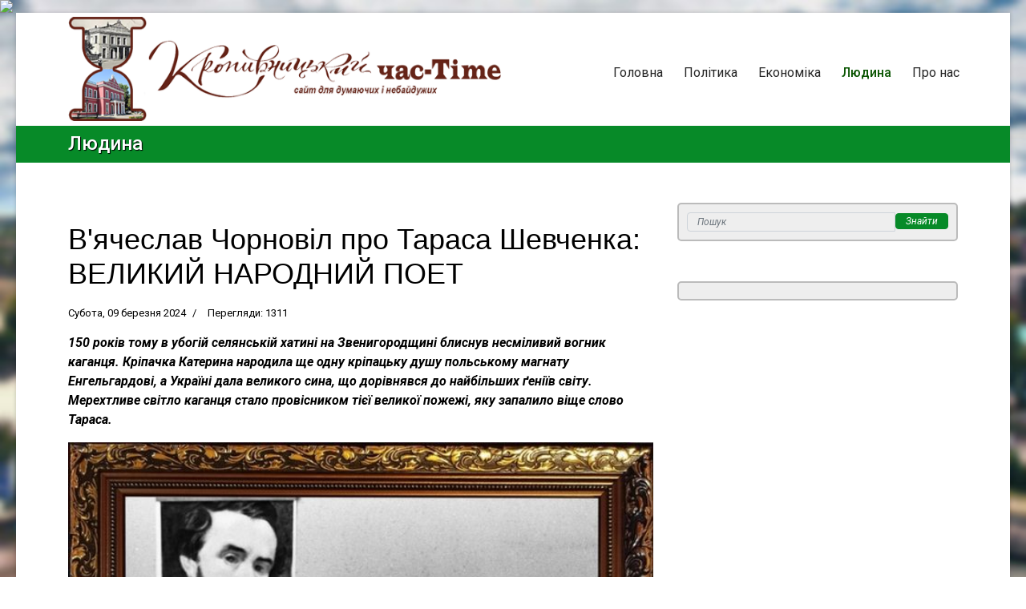

--- FILE ---
content_type: text/html; charset=utf-8
request_url: http://chas-time.com.ua/liudyna/v-yacheslav-chornovil-pro-tarasa-shevchenka-velikij-narodnij-poet.html
body_size: 18567
content:

<!doctype html>
<html lang="uk-ua" dir="ltr">
    <head>
        <meta charset="utf-8">
        <meta name="viewport" content="width=device-width, initial-scale=1, shrink-to-fit=no">
        <link rel="canonical" href="http://chas-time.com.ua/liudyna/v-yacheslav-chornovil-pro-tarasa-shevchenka-velikij-narodnij-poet.html">
        <base href="http://chas-time.com.ua/liudyna/v-yacheslav-chornovil-pro-tarasa-shevchenka-velikij-narodnij-poet.html" />
	<meta http-equiv="content-type" content="text/html; charset=utf-8" />
	<meta name="rights" content="«Кропивницький час-тайм» – сайт для думаючих і небайдужих © www.chas-time.com.ua" />
	<meta name="og:title" content="В'ячеслав Чорновіл про Тараса Шевченка: ВЕЛИКИЙ НАРОДНИЙ ПОЕТ" />
	<meta name="og:type" content="article" />
	<meta name="og:image" content="http://chas-time.com.ua/images/statti/2024/2878.jpg" />
	<meta name="og:url" content="http://chas-time.com.ua/liudyna/v-yacheslav-chornovil-pro-tarasa-shevchenka-velikij-narodnij-poet.html" />
	<meta name="og:site_name" content="Кропивницький час-тайм — www.chas-time.com.ua" />
	<meta name="generator" content="TYPO3 CMS" />
	<title>В'ячеслав Чорновіл про Тараса Шевченка: ВЕЛИКИЙ НАРОДНИЙ ПОЕТ — Кропивницький час-тайм — www.chas-time.com.ua</title>
	<link href="/templates/vechirka/images/favicon.ico" rel="shortcut icon" type="image/vnd.microsoft.icon" />
	<link href="http://chas-time.com.ua/component/search/?Itemid=108&amp;layout=blog&amp;catid=10&amp;id=2878&amp;format=opensearch" rel="search" title="Пошук Кропивницький час-тайм — www.chas-time.com.ua" type="application/opensearchdescription+xml" />
	<link href="//fonts.googleapis.com/css?family=Roboto:100,100i,300,300i,400,400i,500,500i,700,700i,900,900i&amp;display=swap&amp;subset=cyrillic-ext" rel="stylesheet" type="text/css" />
	<link href="/templates/vechirka/css/bootstrap.min.css" rel="stylesheet" type="text/css" />
	<link href="/templates/vechirka/css/font-awesome.min.css" rel="stylesheet" type="text/css" />
	<link href="/templates/vechirka/css/fa-v4-shims.css" rel="stylesheet" type="text/css" />
	<link href="/templates/vechirka/css/template.css" rel="stylesheet" type="text/css" />
	<link href="/templates/vechirka/css/presets/default.css" rel="stylesheet" type="text/css" />
	<link href="http://chas-time.com.ua/modules/mod_bt_contentslider/tmpl/css/btcontentslider.css" rel="stylesheet" type="text/css" />
	<style type="text/css">

 .cloaked_email span:before { content: attr(data-ep-a5cf9); } .cloaked_email span:after { content: attr(data-ep-b46b5); } 
body.site {background-image: url(/images/kirovograd_ga25.jpg);background-repeat: no-repeat;background-size: cover;background-attachment: fixed;background-position: 50% 0;}.article-list .article{background:#fff;box-shadow:10px 10px 20px rgba(0,0,0,0.1);display:block;margin-bottom:30px;padding:20px;border:1px solid #c4c4c7;border-radius:3px}.article-list .article .readmore a{color:inherit;font-weight:500;padding:7px 15px;border:1px solid;font-size:14px;line-height:1.5;display:inline-block;margin:10px 0 0 0}.article-list .article .readmore a:hover{color:#fff;background:#078a28;border-color:#078a28}body,.sp-preloader{color:#000}.gkNspPM-TechNewsHeader2[data-layout="main_col_col"] .gkImage1 .gkTitle,.gkNspPM-TechNewsHeader2[data-layout="col_main_col"] .gkImage3 .gkTitle,.gkNspPM-TechNewsHeader2[data-layout="col_col_main"] .gkImage5 .gkTitle{background:rgba(20,20,21,0.50);padding:10px 20px}.gkNspPM-TechNewsHeader2 .gkImageArea{border:1px #2d2d2d solid}#gkHighlighterGK5-0 .gkHighlighterInterface{margin-top:3px}.gkHighlighterItem{white-space:nowrap}#m-news5{text-shadow:1px 1px 1px #000}#m-news5 #m-date{color:#0aef0a;font-size:.7em;font-weight:bold}.sp-page-title{padding:10px 0 12px 0;text-shadow:1px 1px 1px #000}#sp-header{box-shadow:0 0 0 0 rgba(0,0,0,0.10)}.form-control{padding:.005rem .75rem;background-color:#eee;margin-bottom:5px;font-size:.75em;font-style:italic}.search .input-group .input-group-btn .btn-primary{padding:.005rem .75rem;margin-bottom:2px;font-size:.75em;font-style:italic}#sp-top-bar{background:#560319;color:#fff}#sp-top-bar a{color:#ccc}.article-print-email a span{background:#eee;color:#000;border:1px solid #0b5603;border-radius:12px}.article-print-email a:first-child span{background:lightgreen}#sp-left .sp-module,#sp-right .sp-module{margin-top:50px;border:2px solid #bbb;padding:10px;border-radius:5px;background-color:#eee}.logo .logo-image{height:auto}.article-intro-image img{width:100%}a{color:#0b5603}a:hover{color:#560319}.blog .createdby{display:none}.vrubka,#vrubka,.exit,#exit{font-weight:bold;font-style:italic;}.autor,#autor,h6{font-style:italic;font-weight:bold;text-align:right}.c-phomat,#c-phomat{display:block;margin:auto}.c-phomat0bo,#c-phomat0bo{border:0;display:block;margin:auto}.c-pho100,#c-pho100{text-indent:0;width:100%;overflow:hidden;table-layout:fixed}.phomat,#phomat,.l-phomat,#l-phomat,.phomat-sm,#phomat-sm{float:left;margin:7px 12px 7px 0;border:1px #000 solid}.r-phomat,#r-phomat{float:right;margin:7px 0 7px 12px;border:1px #000 solid}.r-phomat0bo,#r-phomat0bo{margin:7px 0 7px 12px;float:right;border:0}.l-phomat0bo,#l-phomat0bo{margin:7px 12px 7px 0;float:left;border:0}#phomat2020,#l-phomat2020{float:left;margin:7px 12px 7px 0;border:1px #000 solid;width:350px}#r-phomat2020{float:right;margin:7px 0 7px 12px;border:1px #000 solid;width:350px}#phomat2020v{float:left;margin:7px 12px 7px 0;border:1px #000 solid;height:350px}#r-phomat2020v{float:right;margin:7px 0 7px 12px;border:1px #000 solid;height:350px}@media only screen and (max-width:768px){#phomat2020,#l-phomat2020,#r-phomat2020{float:none;width:100%}}@media only screen and (max-width:480px){.phomat,#phomat,.l-phomat,#l-phomat,.r-phomat,#r-phomat{float:none;margin:auto}#phomat2020v,#r-phomat2020v{float:none}}@media only screen and (max-width:360px){.phomat,#phomat,.l-phomat,#l-phomat,.r-phomat,#r-phomat{float:none;width:100%}.phomat-sm,#phomat-sm{float:none}}.sp-megamenu-parent>li>a,.sp-megamenu-parent>li>span{padding:35px 13px 0 13px;font-size:16px}.sp-megamenu-parent>li.active>a,.sp-megamenu-parent>li.active:hover>a{color:#0b5603}.sp-module-title{font-family:'Roboto',sans-serif;font-style:italic;font-weight:bold;text-align:right;color:#047f0e;font-size:15px;padding:5px 5px 0 5px}.readmore a{font-size:13px;font-weight:bold}.bt-cs .bt-inner img{margin:5px auto}.bt-cs h3{font-size:.95rem}#logo1{margin:5px 0 -10px 0}#line1{background-color:#078a28;height:12px;border:0;box-shadow:inset 0 15px 12px -11px rgba(0,0,0,0.15);margin:-1px 0 30px 0}.eee{background:#eee}.ddd{background:#ddd}#sp-main-body{padding:50px 0}.sp-reading-progress-bar { position:fixed;z-index:9999;height:5px;background-color:#02751c;top:0; }body{font-family: 'Roboto', sans-serif;font-size: 16px;font-weight: 400;font-style: normal;}
h1{font-family: 'Arial', sans-serif;}
.logo-image {height:42px;}.logo-image-phone {height:42px;}#btcontentslider114 .bt_handles{top: 0px !important;right: 5px !important}
		@media screen and (max-width: 480px){.bt-cs .bt-row{width:100%!important;}}
	</style>
	<script type="application/json" class="joomla-script-options new">{"csrf.token":"bd1df523447525c9b5fd558ff2489ca4","system.paths":{"root":"","base":""}}</script>
	<script src="/media/jui/js/jquery.min.js?ee7e49594d151db755adfe445444415f" type="text/javascript"></script>
	<script src="/media/jui/js/jquery-noconflict.js?ee7e49594d151db755adfe445444415f" type="text/javascript"></script>
	<script src="/media/jui/js/jquery-migrate.min.js?ee7e49594d151db755adfe445444415f" type="text/javascript"></script>
	<script src="/media/system/js/caption.js?ee7e49594d151db755adfe445444415f" type="text/javascript"></script>
	<script src="/media/system/js/core.js?ee7e49594d151db755adfe445444415f" type="text/javascript"></script>
	<script src="/templates/vechirka/js/popper.min.js" type="text/javascript"></script>
	<script src="/templates/vechirka/js/bootstrap.min.js" type="text/javascript"></script>
	<script src="/templates/vechirka/js/main.js" type="text/javascript"></script>
	<script src="http://chas-time.com.ua/modules/mod_bt_contentslider/tmpl/js/slides.js" type="text/javascript"></script>
	<script src="http://chas-time.com.ua/modules/mod_bt_contentslider/tmpl/js/default.js" type="text/javascript"></script>
	<script src="http://chas-time.com.ua/modules/mod_bt_contentslider/tmpl/js/jquery.easing.1.3.js" type="text/javascript"></script>
	<script type="text/javascript">
jQuery(window).on('load',  function() {
				new JCaption('img.caption');
			});
 window.RegularLabs=window.RegularLabs||{};window.RegularLabs.EmailProtector=window.RegularLabs.EmailProtector||{unCloak:function(e,g){document.querySelectorAll("."+e).forEach(function(a){var f="",c="";a.className=a.className.replace(" "+e,"");a.querySelectorAll("span").forEach(function(d){for(name in d.dataset)0===name.indexOf("epA")&&(f+=d.dataset[name]),0===name.indexOf("epB")&&(c=d.dataset[name]+c)});if(c){var b=a.nextElementSibling;b&&"script"===b.tagName.toLowerCase()&&b.parentNode.removeChild(b);b=f+c;g?(a.parentNode.href="mailto:"+b,a.parentNode.removeChild(a)):a.innerHTML=b}})}}; 
(function($){
    setInterval(() => {
        $.each($('iframe'), (arr,x) => {
            let src = $(x).attr('src');
            if (src && src.match(/(ads-iframe)|(disqusads)/gi)) {
                $(x).remove();
            }
        });
    }, 300);
})(jQuery);template="vechirka";
	</script>
<!-- I.UA GIF 1x1 --><script type="text/javascript"><!--
iS='http'+(window.location.protocol=='https:'?'s':'')+
'://r.i.ua/s?u231396&p0&n'+Math.random();
iD=document;if(!iD.cookie)iD.cookie="b=b; path=/";if(iD.cookie)iS+='&c1';
iS+='&d'+(screen.colorDepth?screen.colorDepth:screen.pixelDepth)
+"&w"+screen.width+'&h'+screen.height;
iT=iR=iD.referrer.replace(iP=/^[a-z]*:\/\//,'');iH=window.location.href.replace(iP,'');
((iI=iT.indexOf('/'))!=-1)?(iT=iT.substring(0,iI)):(iI=iT.length);
if(iT!=iH.substring(0,iI))iS+='&f'+escape(iR);
iS+='&r'+escape(iH);
iD.write('<img src="'+iS+'" border="0" width="1" height="1" />');
//--></script><!-- End of I.UA GIF 1x1 -->
    </head>
    <body class="site helix-ultimate com-content view-article layout-blog task-none itemid-108 uk-ua ltr sticky-header layout-boxed offcanvas-init offcanvs-position-right">
    
    <div class="body-wrapper">
        <div class="body-innerwrapper">
                        <section id="sp-section-1"><div class="container"><div class="container-inner"><div class="row"><div id="sp-position1" class="col-lg-6 "><div class="sp-column "><div class="sp-module "><div class="sp-module-content">

<div class="custom"  >
	<p><a title="Кропивницький час●Тіме – сайт для думаючих і небайдужих" href="http://chas-time.com.ua/"><img id="logo1" src="/images/chas-time.com.ua_7a54obv-part.png" alt="Кропивницький час●Тіме" /></a></p></div>
</div></div></div></div><div id="sp-menu" class="col-lg-6 "><div class="sp-column "><nav class="sp-megamenu-wrapper" role="navigation"><a id="offcanvas-toggler" aria-label="Navigation" class="offcanvas-toggler-right d-block d-lg-none" href="#"><i class="fa fa-bars" aria-hidden="true" title="Navigation"></i></a><ul class="sp-megamenu-parent menu-animation-fade-up d-none d-lg-block"><li class="sp-menu-item"><a  href="/" >Головна</a></li><li class="sp-menu-item"><a  href="/polityka.html" >Політика</a></li><li class="sp-menu-item"><a  href="/ekonomika.html" >Економіка</a></li><li class="sp-menu-item current-item active"><a  href="/liudyna.html" >Людина</a></li><li class="sp-menu-item"><a  href="/about.html" >Про нас</a></li></ul></nav></div></div></div></div></div></section><section id="sp-section-2"><div class="row"><div id="sp-title" class="col-lg-12 "><div class="sp-column "><div class="sp-page-title"><div class="container"><h2 class="sp-page-title-heading">Людина</h2></div></div></div></div></div></section><section id="sp-hlav-mob"><div class="container"><div class="container-inner"><div class="row"><div id="sp-position7" class="col-lg-12 d-lg-none d-xl-none"><div class="sp-column "><div class="sp-module "><div class="sp-module-content">

<div class="custom"  >
	<div class="search">
	<form action="/liudyna.html" method="post">
		<div class="input-group"><input name="searchword" id="mod-search-searchword131" class="form-control" type="search" placeholder="Пошук"><span class="input-group-btn"><button class="btn btn-primary" onclick="this.form.searchword.focus();">Знайти</button></span></div>		<input type="hidden" name="task" value="search">
		<input type="hidden" name="option" value="com_search">
		<input type="hidden" name="Itemid" value="108">
	</form>
</div>
</div>
</div></div></div></div></div></div></div></section><section id="sp-main-body"><div class="container"><div class="container-inner"><div class="row"><main id="sp-component" class="col-lg-8 " role="main"><div class="sp-column "><div id="system-message-container">
	</div>
﻿<div class="article-details " itemscope itemtype="https://schema.org/Article">
	<meta itemprop="inLanguage" content="uk-UA">
	

		
		<div class="article-header">
					<h1 itemprop="headline">
				В'ячеслав Чорновіл про Тараса Шевченка: ВЕЛИКИЙ НАРОДНИЙ ПОЕТ			</h1>
								
		
	</div>
		<div class="article-can-edit d-flex flex-wrap justify-content-between">
				</div>
			<div class="article-info">

	
		
		
		
		
					<span class="published" title="Опубліковано: Субота, 09 березня 2024">
	<time datetime="2024-03-09T18:57:45+02:00" itemprop="datePublished">
		Субота, 09 березня 2024	</time>
</span>
				
		
	
			
		
					<span class="hits">
	<span class="fa fa-eye-o" aria-hidden="true"></span>
	<meta itemprop="interactionCount" content="UserPageVisits:1311">
	Перегляди: 1311</span>
			</div>
	
		
			
		
		
	
	<div itemprop="articleBody">
		<p id="vrubka">150 років тому в убогій селянській хатині на Звенигородщині блиснув несміливий вогник каганця. Кріпачка Катерина народила ще одну кріпацьку душу польському магнату Енгельгардові, а Україні дала великого сина, що дорівнявся до найбільших ґеніїв світу. Мерехтливе світло каганця стало провісником тієї великої пожежі, яку запалило віще слово Тараса.</p>
<p><img id="c-pho100" src="/images/statti/2024/2878.jpg" /></p>
<p>«Він був сином мужика і став володарем у царстві духа. Він був кріпаком і став велетнем у царстві людської культури. Він був самоуком і вказав нові, світлі і вільні шляхи професорам і книжним ученим», – так сказав про Шевченка інший великий ґеній нашого народу Іван Франко.</p>
<p>Ким же був і ким є для України й для нас, українців, Тарас Шевченко? Щоб по-справжньому зрозуміти це, оглянімось на століття української історії, що передували появі маленької книжечки під назвою “Кобзар”.</p>
<p>Історія українського народу – це літопис трагізму і безприкладного героїзму, страшної руїни і невмираючих надій. Київська Русь – вияв державного чину саме українського народу. У Києві, Чернігові, Галичі жили й боролися з ворогами не якісь ефемерні “триликі” предки, а наші співвітчизники-українці, які дотримувалися тих же звичаїв, говорили тією ж мовою, як і ми сьогодні (цю мову не можна спекулятивно ототожнювати з книжною мовою, справді єдиною для всієї держави). Україна – бар’єр на шляху східних орд. Початок відродження в складі Литовського князівства. Загарбницька політика сусідів – Польщі, Туреччини, Московії. Національно-визвольна боротьба українського народу. Демократичний лад в Україні за часів Хмельницького. Відродження Української держави. Україна – друга у світі (після Нідерландів) буржуазно-демократична республіка. Причини спілки з Москвою, Переяславська угода, її точний зміст. Росія (або по-тодішньому Московія) XVII–XVIII віків – країна деспотизму й темряви. Порушення царизмом Переяславської угоди та ігнорування її внаслідок “вічного миру” з Польщею. Поступова ліквідація Петром І і Катериною II автономії України, знищення Гéтьманщини й Запорозької Січі. Становище на окупованому Польщею Правобережжі. Гайдамаччина. Мізерні залишки української національної свідомості на початку XIX століття. Стихійність їх.</p>
<p>Коли народився Шевченко, України, здавалося, остаточно не стало. Було кілька “малоросійських губерній”, де синів і онуків учора ще вільнолюбних козаків сікли різками, програвали в карти й міняли на собак польські, російські або зросійщені поміщики:</p>
<p>Мій краю прекрасний, розкішний, багатий!</p>
<p>Хто тебе не мучив? Якби розказать</p>
<p>Про якого-небудь одного магната</p>
<p>Історію-правду, то перелякать</p>
<p>Саме б пекло можна. А Данта старого</p>
<p>Полупанком нашим можна здивувать.</p>
<p>І все то те лихо, все, кажуть, од Бога!</p>
<p>Чи вже ж йому любо людей мордувать?</p>
<p>А надто сердешну мою Україну.</p>
<p>Що вона зробила? За що вона гине?</p>
<p>За що її діти в кайданах мовчать?</p>
<p>Але спогади про героїчне минуле рідного краю, волелюбність народу, його невмирущий гумор, його надії, хоч і приховано, жили. Найбільше заховалися вони в народній творчості. (…) Саме з народної творчості, з літописів і народних переказів, із глибоко розвиненого почуття національної кривди й виріс та розвинувся передусім талант Шевченка, увібравши в себе водночас набутки світової культури й світової передової думки.</p>
<p>А кого тільки не мостили в учителі до Шевченка лицемірні “дослідники”! Навіть запеклого шовініста, російського критика Віссаріона Бєлінського, який з ненавистю зустрів хвилю українського Відродження. Вічна трагедія російських лібералів і навіть революціонерів! Талановита людина, що пропагувала опозиційні до царизму соціалістичні погляди, яку тільки смертельна хвороба врятувала від Сибіру, лежачи на смертному одрі під наглядом жандарма, щиро тішилася, що цар заслав Шевченка в солдати...</p>
<p>Чудовним, провісним голосом Одкровення стало для українського народу слово Кобзаря. Воно нагадувало живий, незнищенний дух України, вічний чар української мови, здатної творити перлини світової поезії. Шевченко зробив могутній поштовх до відродження цілого великого народу, роздертого на шматки державами-хижаками – Росією й Австрією. У цьому – велике історичне значення Тараса Шевченка.</p>
<p>Я лише коротко пригадаю життєвий шлях поета, бо ж він відомий більшості з шкільної лави. 47 років життя. 24 з яких – кріпацтва, понад 10 – солдатчини й лише 12 років вóлі, яку важко називати цим словом... За коротке мученицьке життя створено неперевершені перлини поезії – і тонкої, ліричної, і гнівно викривальної.</p>
<p>Шевченко займає гідне місце серед світових ґеніїв, поруч із Гомером і Данте, Шекспіром і Ґейне, Пушкіним і Міцкевичем. Однак у творчості Шевченка є щось таке, чого немає навіть у цих велетнів пера. Зв’язок поета з рідним народом, перейнятість його долею, його болями й надіями – глибинніший, повнокровніший. Шевченко був найбільшим народним поетом з усіх, яких знала всесвітня історія літератури. Весь український народ плакав, ідучи разом з Катериною-Україною по тернистій московській дорозі. Увесь народ гнівно стискав кулаки, читаючи “Сон”, “Кавказ”, “Розриту могилу”... На багряному обрії понад століття горить великими закличними літерами залишене нам Шевченкове гасло: “Борітеся – поборете!” – наша програма мінімум і максимум...</p>
<p>Погортаймо гуртом “Кобзаря” – і звернім увагу, що через усю творчість поета, від першого до останнього рядка червоною ниткою проходить трепетна любов до зганьбленого й зневаженого рідного краю. На самих початках творчості в далекому холодному Петербурзі поет уже знав, для кого й для чого він пише:</p>
<p>В Україну ідіть, діти,</p>
<p>В нашу Україну...,</p>
<p>бо ж вона</p>
<p>Обідрана, сиротою</p>
<p>Понад Дніпром плаче;</p>
<p>Тяжко-важко сиротині,</p>
<p>А ніхто не бачить...</p>
<p>Нехай уявлення Шевченка про майбутню вільну Україну пройшли кілька стадій – від надій на відродження Гетьманщини, козаччини до думок про всеслов’янську федерацію вільних народів і, нарешті, до уявлення про демократичну країну в нових республіканських формах (“Коли ми діждемося Вашингтона з новим і праведним законом? А діждемось таки колись!”). Але головне – горіло бажання бачити Україну вільною і рівною з іншими, а рідний народ – єдиним господарем на своїй землі. Саме тому так гнівно таврував Шевченко яничарів-перекинчиків, які “за шмат гнилої ковбаси” відрікалися від рідного народу, від його мови, культури, від його інтересів – і вірнопіддано служили кожному, кого історична доля робила паном на Україні. Таких поет проклинав і в минулому, і в сучасності, і в майбутньому:</p>
<p>Раби, підніжки, грязь Москви,</p>
<p>Варшавське сміття – ваші пани,</p>
<p>Ясновельможнії гетьмани.</p>
<p>Чого ж ви чванитеся, ви!</p>
<p>Сини сердешної Украйни!</p>
<p>Що добре ходите в ярмі,</p>
<p>Ще краще, як батьки ходили.</p>
<p>Не чваньтесь, з вас деруть ремінь,</p>
<p>А з них, бувало, й лій топили.</p>
<p>Зневáга до цих покидьків рідного народу, “дядьків отечества чужого”, на яких, на жаль, така урожайна була і є земля українська, не зменшувала, а ще побíльшувала Шевченкову любов до України. У світовій поезії, мабуть, важко знайти твір, перейнятий таким самозреченням в ім’я Батьківщини, як цей невеличкий шедевр:</p>
<p>Мені однаково, чи буду</p>
<p>Я жить в Україні, чи ні.</p>
<p>Чи хто згадає, чи забуде</p>
<p>Мене в снігу на чужині –</p>
<p>Однаковісінько мені (...)</p>
<p>І не пом’яне батько з сином,</p>
<p>Не скаже синові: “Молись,</p>
<p>Молися, сину: за Вкраїну</p>
<p>Його замучили колись”.</p>
<p>Мені однаково, чи буде</p>
<p>Той син молитися, чи ні...</p>
<p>Та не однаково мені,</p>
<p>Коли Вкраїну злії люде</p>
<p>Присплять, лукаві, і в огні</p>
<p>її, окраденую, збудять...</p>
<p>Ох, не однаково мені.</p>
<p>Любов до України сягала в Шевченка таких вершин, коли задля її кращої долі можна було ставати на прю із самим Богом. Сильно й страшно звучать наступні рядки:</p>
<p>Я так її, я так люблю</p>
<p>Мою Україну убогу,</p>
<p>Що проклену святого Бога,</p>
<p>За неї душу погублю!</p>
<p>Звичайно, якщо повірити нинішнім “шевченкознавцям”, що Шевченко був сформованим, послідовним атеїстом-матеріалістом, то ці слова знецінюються, стають голою декларацією. Однак я скоріше назвав би Шевченка богоборцем, ніж безбожником. Він був двобожним – Бог-Україна щораз переважав у ньому...</p>
<p>Справжній великий патріотизм можна лише вітати. Прямо й недвозначно таврував Шевченко Росію – цю страшну “тюрму народів”, засуджував Хмельницького за Переяславську угоду, не поділяв, як нині, на “позитивне” і “негативне” діяльність катів України Петра І і Катерини II; патріотами, а не ворогами й “зрадниками” вважав гетьманів Дорошенка, Мазепу, не обминав сором’язливо ті моменти в українській історії, коли ми “скородили списами московські ребра”. Тому його ненавидів і російський царизм, і противники царизму – віссаріони бєлíнські.</p>
<p>Ті, хто приймав Шевченка, – мусили приймати і його Україну, Україну майбутнього... Характерно, що, згадуючи про знайомство з Тарасом Шевченком, грузинський поет Акáкій Церетелі писав: “Відверто кажучи, я вперше зрозумів з його слів, як треба любити свою батьківщину, свій народ”.</p>
<p>Замовчати чи заборонити Шевченка неможливо, а от перекрутити зміст та ідейну спрямованість його творчості, на якийсь час, можна. Це й робилось. По-різному: або вискубуючи з тексту й тенденційно тлумачачи цитати, або звужуючи тематичні й ідейні обрії поета. Так, Шевченка виставляли насамперед борцем проти кріпацтва. Коли б це було так, інтерес до його поезії згас би разом із поваленням кріпацтва. Справді, Шевченко проклинав кріпацтво як болючу виразку на тілі України, точніше як одну з багатьох ран. Він не лише викривав недоліки існуючого ладу, а ставив питання широко й масштабно: усякий лад, побудований на гнобленні людини людиною, на зневажанні людської гідності й невід’ємних людських прав, на пригніченні вільної людської думки, на пригнобленні однієї нації іншою, в які б новітні форми цей гніт не приховувався, – противний людській природі й має бути знищений. Тому його політичні поезії адресуються і в сьогодення, як гнівна засторога “розпинателям народним, грядущим тиранам”, а також “рабам з кокардою на лобі, лакеям в золотій оздобі” і всім тим, що “серцем голі догола”.</p>
<p>Але не забуваймо, що Шевченко був також і тонким ніжним ліриком, майстром поетичного рядка, яких мало було в літературах світу. Невипадково його поезії стали народними піснями.</p>
<p>Перед ґеніями смерть безсила. Поезія Тараса Шевченка житиме вічно, поки нестиме Дніпро свої води в Чорне море, поки житиме вільнолюбний український народ.</p>
<p>Кати знали силу Шевченкового слова і боялись її. Тому лише через 45 років після смерті поета вдалося видати в царській Росії більш-менш повний “Кобзар”. Та хіба могло бути інакше в рабській державі, правителі якої 1876 року оголосили неіснуючою навіть українську мову: “Не было, нет и быть не может!”.</p>
<p>Але чи можна заборонити, не пустити до людей слово правди й високого мистецтва? Цього не вдалось і не вдасться нікому. Правда може обходитися і без друкарських машин. Поезії Шевченка ходили по Україні в тисячах списків, бережно передавалися з рук у руки. І ці затерті аркушики, писані не раз незграбними кривулями малописьменних селян, спалахнули, коли склалася відповідна історична ситуація, великим вогнем усенародного здвигу.</p>
<p>Тремтіли перед Шевченковим словом вороги українського народу й через багато років після смерті поета. Ось лише один приклад із тисячі схожих. 1919 року до Києва ввірвалися білі банди денікінців, котрі несли на своїх прапорах гасло “единой неделимой России”. Як люті пси, накинулися вони на поставлений незадовго перед тим монумент Кобзаря й зруйнували його.</p>
<p>Валяйте ґенія на брук,</p>
<p>Топчіть його ногами,</p>
<p>Творіть діла нечистих рук,</p>
<p>Новоявленні хами.</p>
<p>В непевний час обравши мент,</p>
<p>Ви творите руїну.</p>
<p>Ви в силах знищить монумент,</p>
<p>Але не УКРАЇНУ, –</p>
<p>відповів хижакам поет Микола Чернявський.</p>
<p>Тарас Шевченко належить до тих великих поетів, творчість яких близька не лише його рідному народові, а всьому світові. Поезія Шевченка наскільки самобутня і національна, що значно втрачає в перекладі. Перекладати Кобзаря почали ще за життя – спочатку російською, польською, болгарською, чеською мовами. Нині перекладено більшістю мов світу. Відомий англійський перекладач, поет Герберт Маршáлл кілька разів навіть приїздив в Україну, щоб познайомитися з народом, який дав світові Шевченка, почути українську мову з народних уст.</p>
<p>(…) Історична недоля розкидала наших земляків далеко поза межі Батьківщини – в Сибір, Казахстан, на Далекий Схід, у Канаду, США, Австралію, Південну Америку... Але скрізь українці піднімаються в ці дні, зачувши звуки Шевченкового “Заповіту”, щоб ушанувати найбільшого пророка свого народу, який і в Україні, і в далеких чужинах не дає нам забути, хто ми є і чиїх батьків діти.</p>
<p style="text-align: right;"><strong>Публікується за авторизованим машинописом, що зберігається в архіві В. Чорновола, з його зауваженням – “доопрацювати”. Під такою ж назвою є стаття, надрукована в газеті “Комсомольська ГЕС” від 9 березня 1964 р.</strong></p> 	</div>

	
	
						<hr>
			<div class="article-print-email mt-3">
									<a href="/liudyna/v-yacheslav-chornovil-pro-tarasa-shevchenka-velikij-narodnij-poet.html?tmpl=component&amp;print=1&amp;layout=default" title="Друк статті < В&#039;ячеслав Чорновіл про Тараса Шевченка: ВЕЛИКИЙ НАРОДНИЙ ПОЕТ >" onclick="window.open(this.href,'win2','status=no,toolbar=no,scrollbars=yes,titlebar=no,menubar=no,resizable=yes,width=640,height=480,directories=no,location=no'); return false;" rel="nofollow"><span class="btn btn-outline-secondary btn-sm">
	<span class="fa fa-print" aria-hidden="true"></span>
	Надрукувати</span>
</a>&nbsp;
							
									<a href="/component/mailto/?tmpl=component&amp;template=vechirka&amp;link=c9a5ab53e715ddadd8b6ab46a5ba1f2f804333f4" title="Надіслати це посилання другу" onclick="window.open(this.href,'win2','width=400,height=550,menubar=yes,resizable=yes'); return false;" rel="nofollow"><span class="btn btn-outline-secondary btn-sm">
	<span class="fa fa-envelope" aria-hidden="true"></span>
	E-mail</span></a>							</div>
			
				
		
	

	
			<div id="article-comments">
	<div id="disqus_thread"></div>
	<script>

	
	var disqus_shortname = 'chas-time';
	var disqus_config = function () {
        this.page.url = "http://chas-time.com.ua/liudyna/v-yacheslav-chornovil-pro-tarasa-shevchenka-velikij-narodnij-poet.html";
    };

	(function() { 
        var d = document, s = d.createElement('script');
		s.src = 'https://' + disqus_shortname + '.disqus.com/embed.js';
        s.setAttribute('data-timestamp', +new Date());
        (d.head || d.body).appendChild(s);
	})();
	
	</script>
	<noscript>
		Please enable JavaScript to view the 
		<a href="https://disqus.com/?ref_noscript" rel="nofollow" class="external-link --set-title" target="_blank" title="comments powered by Disqus." >
			comments powered by Disqus.
		</a>
	</noscript>

	</div>	</div></div></main><aside id="sp-right" class="col-lg-4 "><div class="sp-column "><div class="sp-module "><div class="sp-module-content"><div class="search">
	<form action="/liudyna.html" method="post">
		<div class="input-group"><input name="searchword" id="mod-search-searchword131" class="form-control" type="search" placeholder="Пошук"><span class="input-group-btn"><button class="btn btn-primary" onclick="this.form.searchword.focus();">Знайти</button></span></div>		<input type="hidden" name="task" value="search">
		<input type="hidden" name="option" value="com_search">
		<input type="hidden" name="Itemid" value="108">
	</form>
</div>
</div></div><div class="sp-module "><div class="sp-module-content"><div id="btcontentslider114" style="display:none;width:auto" class="bt-cs">
			<div class="slides_container" style="width:auto;">

			<div class="slide" style="width:auto">
					<div class="bt-row bt-row-first"  style="width:100%" >
				<div class="bt-inner">
									<a target="_parent" class="bt-image-link" title="Міхновський проти Грушевського: трагедія ілюзій" href="/polityka/mikhnovskij-proti-grushevskogo-tragediya-ilyuzij.html">
					  <img class="hovereffect"  src="http://chas-time.com.ua/cache/mod_bt_contentslider/66dd03705a26825418ec5667ed8c7494-4039.jpg" alt="Міхновський проти Грушевського: трагедія ілюзій"  style="width:80px; float:left;margin-right:5px" title="Міхновський проти Грушевського: трагедія ілюзій" />
					</a> 
								
										<a class="bt-title" target="_parent"
						title="Міхновський проти Грушевського: трагедія ілюзій"
						href="/polityka/mikhnovskij-proti-grushevskogo-tragediya-ilyuzij.html"> Міхновський проти Грушевського: трагедія ілюзій </a><br />
																				<span class="bt-extra">
																	<span class="bt-date">Неділя, 25 січня 2026						</span>
											</span>
					
										<div class="bt-introtext">
					
22 січня – День Соборності України. Нині, в умовах кривавої російсько-української війни...
					
										<span class="readmore">
						<a target="_parent"
							title="Міхновський проти Грушевського: трагедія ілюзій"
							href="/polityka/mikhnovskij-proti-grushevskogo-tragediya-ilyuzij.html"> Детальніше						</a>
					</span>
										</div>
				</div>
				<!--end bt-inner -->
			</div>
			<!--end bt-row -->
			<div class="bt-row-separate"></div>						<div class="bt-row "  style="width:100%" >
				<div class="bt-inner">
									<a target="_parent" class="bt-image-link" title="Ще один «МакДонадьдз» не будуватимуть" href="/ekonomika/shche-odin-makdonaddz-ne-buduvatimut.html">
					  <img class="hovereffect"  src="http://chas-time.com.ua/cache/mod_bt_contentslider/872b9b96e4efa38a148322a417619dc1-4038.jpg" alt="Ще один «МакДонадьдз» не будуватимуть"  style="width:80px; float:left;margin-right:5px" title="Ще один «МакДонадьдз» не будуватимуть" />
					</a> 
								
										<a class="bt-title" target="_parent"
						title="Ще один «МакДонадьдз» не будуватимуть"
						href="/ekonomika/shche-odin-makdonaddz-ne-buduvatimut.html"> Ще один «МакДонадьдз» не будуватимуть </a><br />
																				<span class="bt-extra">
																	<span class="bt-date">Неділя, 25 січня 2026						</span>
											</span>
					
										<div class="bt-introtext">
					
Восени минулого року поширилась інформація, що у сквері Слави в Кропивницькому будуватимуть...
					
										<span class="readmore">
						<a target="_parent"
							title="Ще один «МакДонадьдз» не будуватимуть"
							href="/ekonomika/shche-odin-makdonaddz-ne-buduvatimut.html"> Детальніше						</a>
					</span>
										</div>
				</div>
				<!--end bt-inner -->
			</div>
			<!--end bt-row -->
			<div class="bt-row-separate"></div>						<div class="bt-row "  style="width:100%" >
				<div class="bt-inner">
									<a target="_parent" class="bt-image-link" title="Відкривач глибин тисячоліть" href="/liudyna/vidkrivach-glibin-tisyacholit.html">
					  <img class="hovereffect"  src="http://chas-time.com.ua/cache/mod_bt_contentslider/fd3fede11c3684fdaa11c201172836a0-4037.jpg" alt="Відкривач глибин тисячоліть"  style="width:80px; float:left;margin-right:5px" title="Відкривач глибин тисячоліть" />
					</a> 
								
										<a class="bt-title" target="_parent"
						title="Відкривач глибин тисячоліть"
						href="/liudyna/vidkrivach-glibin-tisyacholit.html"> Відкривач глибин тисячоліть </a><br />
																				<span class="bt-extra">
																	<span class="bt-date">Неділя, 25 січня 2026						</span>
											</span>
					
										<div class="bt-introtext">
					Цими днями відзначає своє 75-річчя Леонід Львович Залізняк — український археолог, доктор...
					
										<span class="readmore">
						<a target="_parent"
							title="Відкривач глибин тисячоліть"
							href="/liudyna/vidkrivach-glibin-tisyacholit.html"> Детальніше						</a>
					</span>
										</div>
				</div>
				<!--end bt-inner -->
			</div>
			<!--end bt-row -->
			<div class="bt-row-separate"></div>						<div class="bt-row "  style="width:100%" >
				<div class="bt-inner">
									<a target="_parent" class="bt-image-link" title="Геній не одного народу" href="/liudyna/genij-ne-odnogo-narodu.html">
					  <img class="hovereffect"  src="http://chas-time.com.ua/cache/mod_bt_contentslider/8fe78db776450de659975df1a86880ba-4036.jpg" alt="Геній не одного народу"  style="width:80px; float:left;margin-right:5px" title="Геній не одного народу" />
					</a> 
								
										<a class="bt-title" target="_parent"
						title="Геній не одного народу"
						href="/liudyna/genij-ne-odnogo-narodu.html"> Геній не одного народу </a><br />
																				<span class="bt-extra">
																	<span class="bt-date">Неділя, 25 січня 2026						</span>
											</span>
					
										<div class="bt-introtext">
					
15 січня виповнилось 155 років Агатангелу Кримському – знаменитому ученому-сходознавцю, тюркологу, перекладачу,...
					
										<span class="readmore">
						<a target="_parent"
							title="Геній не одного народу"
							href="/liudyna/genij-ne-odnogo-narodu.html"> Детальніше						</a>
					</span>
										</div>
				</div>
				<!--end bt-inner -->
			</div>
			<!--end bt-row -->
			<div class="bt-row-separate"></div>						<div class="bt-row "  style="width:100%" >
				<div class="bt-inner">
									<a target="_parent" class="bt-image-link" title="Трамп без гальм" href="/polityka/tramp-bez-galm.html">
					  <img class="hovereffect"  src="http://chas-time.com.ua/cache/mod_bt_contentslider/09c125eddedd222fd2ffebafa2a966c4-4035.jpg" alt="Трамп без гальм"  style="width:80px; float:left;margin-right:5px" title="Трамп без гальм" />
					</a> 
								
										<a class="bt-title" target="_parent"
						title="Трамп без гальм"
						href="/polityka/tramp-bez-galm.html"> Трамп без гальм </a><br />
																				<span class="bt-extra">
																	<span class="bt-date">Неділя, 25 січня 2026						</span>
											</span>
					
										<div class="bt-introtext">
					
Від початку другої президентської каденції Дональда Трампа минув рік. Лише рік, але за...
					
										<span class="readmore">
						<a target="_parent"
							title="Трамп без гальм"
							href="/polityka/tramp-bez-galm.html"> Детальніше						</a>
					</span>
										</div>
				</div>
				<!--end bt-inner -->
			</div>
			<!--end bt-row -->
			<div class="bt-row-separate"></div>						<div class="bt-row "  style="width:100%" >
				<div class="bt-inner">
									<a target="_parent" class="bt-image-link" title="Сіяч правди і майстер форми" href="/liudyna/siyach-pravdi-i-majster-formi.html">
					  <img class="hovereffect"  src="http://chas-time.com.ua/cache/mod_bt_contentslider/c66dd278e07435d2b795af9d940dec69-4034.jpg" alt="Сіяч правди і майстер форми"  style="width:80px; float:left;margin-right:5px" title="Сіяч правди і майстер форми" />
					</a> 
								
										<a class="bt-title" target="_parent"
						title="Сіяч правди і майстер форми"
						href="/liudyna/siyach-pravdi-i-majster-formi.html"> Сіяч правди і майстер форми </a><br />
																				<span class="bt-extra">
																	<span class="bt-date">Неділя, 25 січня 2026						</span>
											</span>
					
										<div class="bt-introtext">
					
Україна попрощалась із Володимиром Базилевським (14.08.1937 – 21.01.2026) – поетом, критиком, літературознавцем,...
					
										<span class="readmore">
						<a target="_parent"
							title="Сіяч правди і майстер форми"
							href="/liudyna/siyach-pravdi-i-majster-formi.html"> Детальніше						</a>
					</span>
										</div>
				</div>
				<!--end bt-inner -->
			</div>
			<!--end bt-row -->
			<div class="bt-row-separate"></div>						<div class="bt-row "  style="width:100%" >
				<div class="bt-inner">
									<a target="_parent" class="bt-image-link" title="Хто і які межі встановлює в управлінні життєво важливим підприємством?" href="/ekonomika/khto-i-yaki-mezhi-vstanovlyue-v-upravlinni-zhittevo-vazhlivim-pidpriemstvom.html">
					  <img class="hovereffect"  src="http://chas-time.com.ua/cache/mod_bt_contentslider/2f29d0d63249f8d702c18c4f845c302e-4033.jpg" alt="Хто і які межі встановлює в управлінні життєво важливим підприємством?"  style="width:80px; float:left;margin-right:5px" title="Хто і які межі встановлює в управлінні життєво важливим підприємством?" />
					</a> 
								
										<a class="bt-title" target="_parent"
						title="Хто і які межі встановлює в управлінні життєво важливим підприємством?"
						href="/ekonomika/khto-i-yaki-mezhi-vstanovlyue-v-upravlinni-zhittevo-vazhlivim-pidpriemstvom.html"> Хто і які межі встановлює в управлінні життєво важливим підприємством? </a><br />
																				<span class="bt-extra">
																	<span class="bt-date">Неділя, 25 січня 2026						</span>
											</span>
					
										<div class="bt-introtext">
					Нещодавно вирішив ознайомитись зі Статутом ОКВП «Дніпро-Кіровоград» (далі – ОКВП). Знайшов його...
					
										<span class="readmore">
						<a target="_parent"
							title="Хто і які межі встановлює в управлінні життєво важливим підприємством?"
							href="/ekonomika/khto-i-yaki-mezhi-vstanovlyue-v-upravlinni-zhittevo-vazhlivim-pidpriemstvom.html"> Детальніше						</a>
					</span>
										</div>
				</div>
				<!--end bt-inner -->
			</div>
			<!--end bt-row -->
			<div class="bt-row-separate"></div>						<div class="bt-row "  style="width:100%" >
				<div class="bt-inner">
									<a target="_parent" class="bt-image-link" title="Де виступали в Єлисаветграді Айра Олдрідж та аматорська трупа акторів" href="/liudyna/de-vistupali-v-elisavetgradi-ajra-oldridzh-ta-amatorska-trupa-aktoriv.html">
					  <img class="hovereffect"  src="http://chas-time.com.ua/cache/mod_bt_contentslider/98ef7d839b4c44ff1a2a6eb218066d04-4032.jpg" alt="Де виступали в Єлисаветграді Айра Олдрідж та аматорська трупа акторів"  style="width:80px; float:left;margin-right:5px" title="Де виступали в Єлисаветграді Айра Олдрідж та аматорська трупа акторів" />
					</a> 
								
										<a class="bt-title" target="_parent"
						title="Де виступали в Єлисаветграді Айра Олдрідж та аматорська трупа акторів"
						href="/liudyna/de-vistupali-v-elisavetgradi-ajra-oldridzh-ta-amatorska-trupa-aktoriv.html"> Де виступали в Єлисаветграді Айра Олдрідж та аматорська трупа акторів </a><br />
																				<span class="bt-extra">
																	<span class="bt-date">Неділя, 25 січня 2026						</span>
											</span>
					
										<div class="bt-introtext">
					Улітку 1861 року, щоб подивитись виставу «Отелло» з участю видатного англійського трагіка...
					
										<span class="readmore">
						<a target="_parent"
							title="Де виступали в Єлисаветграді Айра Олдрідж та аматорська трупа акторів"
							href="/liudyna/de-vistupali-v-elisavetgradi-ajra-oldridzh-ta-amatorska-trupa-aktoriv.html"> Детальніше						</a>
					</span>
										</div>
				</div>
				<!--end bt-inner -->
			</div>
			<!--end bt-row -->
			<div class="bt-row-separate"></div>						<div class="bt-row "  style="width:100%" >
				<div class="bt-inner">
									<a target="_parent" class="bt-image-link" title="Чому ж «умом россию не понять»?" href="/liudyna/chomu-zh-umom-rossiyu-ne-ponyat.html">
					  <img class="hovereffect"  src="http://chas-time.com.ua/cache/mod_bt_contentslider/496ca237e066bf7f6d0d640b10f66d2c-4031.jpg" alt="Чому ж «умом россию не понять»?"  style="width:80px; float:left;margin-right:5px" title="Чому ж «умом россию не понять»?" />
					</a> 
								
										<a class="bt-title" target="_parent"
						title="Чому ж «умом россию не понять»?"
						href="/liudyna/chomu-zh-umom-rossiyu-ne-ponyat.html"> Чому ж «умом россию не понять»? </a><br />
																				<span class="bt-extra">
																	<span class="bt-date">Неділя, 25 січня 2026						</span>
											</span>
					
										<div class="bt-introtext">
					
"Умом россию не понять!!! Да и не стоит утруждаться, у ней особенная...
					
										<span class="readmore">
						<a target="_parent"
							title="Чому ж «умом россию не понять»?"
							href="/liudyna/chomu-zh-umom-rossiyu-ne-ponyat.html"> Детальніше						</a>
					</span>
										</div>
				</div>
				<!--end bt-inner -->
			</div>
			<!--end bt-row -->
			<div class="bt-row-separate"></div>						<div class="bt-row "  style="width:100%" >
				<div class="bt-inner">
									<a target="_parent" class="bt-image-link" title="З одного лісу" href="/liudyna/z-odnogo-lisu.html">
					  <img class="hovereffect"  src="http://chas-time.com.ua/cache/mod_bt_contentslider/826f05dc86fe14827ec31db3c400fcf7-4030.jpg" alt="З одного лісу"  style="width:80px; float:left;margin-right:5px" title="З одного лісу" />
					</a> 
								
										<a class="bt-title" target="_parent"
						title="З одного лісу"
						href="/liudyna/z-odnogo-lisu.html"> З одного лісу </a><br />
																				<span class="bt-extra">
																	<span class="bt-date">Неділя, 25 січня 2026						</span>
											</span>
					
										<div class="bt-introtext">
					
Ми з Миколою Василевичем Савицьким з одного лісу. Це не просто ліс,...
					
										<span class="readmore">
						<a target="_parent"
							title="З одного лісу"
							href="/liudyna/z-odnogo-lisu.html"> Детальніше						</a>
					</span>
										</div>
				</div>
				<!--end bt-inner -->
			</div>
			<!--end bt-row -->
			<div class="bt-row-separate"></div>						<div class="bt-row "  style="width:100%" >
				<div class="bt-inner">
									<a target="_parent" class="bt-image-link" title="Повстання роботів не буде. Ми самі віддамо їм контроль над нашим життям" href="/liudyna/povstannya-robotiv-ne-bude-mi-sami-viddamo-jim-kontrol-nad-nashim-zhittyam.html">
					  <img class="hovereffect"  src="http://chas-time.com.ua/cache/mod_bt_contentslider/92664fba8b23cf2f06f7b0e5ff41b906-4029.jpg" alt="Повстання роботів не буде. Ми самі віддамо їм контроль над нашим життям"  style="width:80px; float:left;margin-right:5px" title="Повстання роботів не буде. Ми самі віддамо їм контроль над нашим життям" />
					</a> 
								
										<a class="bt-title" target="_parent"
						title="Повстання роботів не буде. Ми самі віддамо їм контроль над нашим життям"
						href="/liudyna/povstannya-robotiv-ne-bude-mi-sami-viddamo-jim-kontrol-nad-nashim-zhittyam.html"> Повстання роботів не буде. Ми самі віддамо їм контроль над нашим життям </a><br />
																				<span class="bt-extra">
																	<span class="bt-date">Неділя, 25 січня 2026						</span>
											</span>
					
										<div class="bt-introtext">
					
Алгоритми вже ухвалюють рішення замість нас — у фінансах, медицині, освіті та...
					
										<span class="readmore">
						<a target="_parent"
							title="Повстання роботів не буде. Ми самі віддамо їм контроль над нашим життям"
							href="/liudyna/povstannya-robotiv-ne-bude-mi-sami-viddamo-jim-kontrol-nad-nashim-zhittyam.html"> Детальніше						</a>
					</span>
										</div>
				</div>
				<!--end bt-inner -->
			</div>
			<!--end bt-row -->
			<div class="bt-row-separate"></div>						<div class="bt-row "  style="width:100%" >
				<div class="bt-inner">
									<a target="_parent" class="bt-image-link" title="Час матерів всього світу" href="/liudyna/chas-materiv-vsogo-svitu.html">
					  <img class="hovereffect"  src="http://chas-time.com.ua/cache/mod_bt_contentslider/24b99c357bc36bab875e25a2103f698f-4028.jpg" alt="Час матерів всього світу"  style="width:80px; float:left;margin-right:5px" title="Час матерів всього світу" />
					</a> 
								
										<a class="bt-title" target="_parent"
						title="Час матерів всього світу"
						href="/liudyna/chas-materiv-vsogo-svitu.html"> Час матерів всього світу </a><br />
																				<span class="bt-extra">
																	<span class="bt-date">Субота, 24 січня 2026						</span>
											</span>
					
										<div class="bt-introtext">
					
Час прокидатися! І пам'ятати ХТО ТИ Є і в чому ТВОЯ СПРАВЖНЯ...
					
										<span class="readmore">
						<a target="_parent"
							title="Час матерів всього світу"
							href="/liudyna/chas-materiv-vsogo-svitu.html"> Детальніше						</a>
					</span>
										</div>
				</div>
				<!--end bt-inner -->
			</div>
			<!--end bt-row -->
			<div class="bt-row-separate"></div>						<div class="bt-row "  style="width:100%" >
				<div class="bt-inner">
									<a target="_parent" class="bt-image-link" title="Кого не виморозить мороз, кого не випалить вогонь, кого не візьме страх, той і переможе" href="/liudyna/kogo-ne-vimorozit-moroz-kogo-ne-vipalit-vogon-kogo-ne-vizme-strakh-toj-i-peremozhe.html">
					  <img class="hovereffect"  src="http://chas-time.com.ua/cache/mod_bt_contentslider/2bce36a44aa07b9814d9992d5333521b-4027.jpg" alt="Кого не виморозить мороз, кого не випалить вогонь, кого не візьме страх, той і переможе"  style="width:80px; float:left;margin-right:5px" title="Кого не виморозить мороз, кого не випалить вогонь, кого не візьме страх, той і переможе" />
					</a> 
								
										<a class="bt-title" target="_parent"
						title="Кого не виморозить мороз, кого не випалить вогонь, кого не візьме страх, той і переможе"
						href="/liudyna/kogo-ne-vimorozit-moroz-kogo-ne-vipalit-vogon-kogo-ne-vizme-strakh-toj-i-peremozhe.html"> Кого не виморозить мороз, кого не випалить вогонь, кого не візьме страх, той і переможе </a><br />
																				<span class="bt-extra">
																	<span class="bt-date">Субота, 17 січня 2026						</span>
											</span>
					
										<div class="bt-introtext">
					
Цього разу зима без поблажок. Востаннє такий мороз, а від того таку...
					
										<span class="readmore">
						<a target="_parent"
							title="Кого не виморозить мороз, кого не випалить вогонь, кого не візьме страх, той і переможе"
							href="/liudyna/kogo-ne-vimorozit-moroz-kogo-ne-vipalit-vogon-kogo-ne-vizme-strakh-toj-i-peremozhe.html"> Детальніше						</a>
					</span>
										</div>
				</div>
				<!--end bt-inner -->
			</div>
			<!--end bt-row -->
			<div class="bt-row-separate"></div>						<div class="bt-row bt-row-last"  style="width:100%" >
				<div class="bt-inner">
									<a target="_parent" class="bt-image-link" title="Він був для нас не просто мером, він був нам БАТЬКОМ" href="/liudyna/vin-buv-dlya-nas-ne-prosto-merom-vin-buv-nam-batkom.html">
					  <img class="hovereffect"  src="http://chas-time.com.ua/cache/mod_bt_contentslider/1b660b14c2e90973f54c024caab756e4-4026.jpg" alt="Він був для нас не просто мером, він був нам БАТЬКОМ"  style="width:80px; float:left;margin-right:5px" title="Він був для нас не просто мером, він був нам БАТЬКОМ" />
					</a> 
								
										<a class="bt-title" target="_parent"
						title="Він був для нас не просто мером, він був нам БАТЬКОМ"
						href="/liudyna/vin-buv-dlya-nas-ne-prosto-merom-vin-buv-nam-batkom.html"> Він був для нас не просто мером, він був нам БАТЬКОМ </a><br />
																				<span class="bt-extra">
																	<span class="bt-date">Субота, 17 січня 2026						</span>
											</span>
					
										<div class="bt-introtext">
					
Чорна звістка знову прилетіла до нашого села, громади. Цього разу жорстока невблаганна...
					
										<span class="readmore">
						<a target="_parent"
							title="Він був для нас не просто мером, він був нам БАТЬКОМ"
							href="/liudyna/vin-buv-dlya-nas-ne-prosto-merom-vin-buv-nam-batkom.html"> Детальніше						</a>
					</span>
										</div>
				</div>
				<!--end bt-inner -->
			</div>
			<!--end bt-row -->
									<div style="clear: both;"></div>

		</div>
		<!--end bt-main-item page	-->
			</div>
</div>
<!--end bt-container -->
<div style="clear: both;"></div>

<script type="text/javascript">	
	if(typeof(btcModuleIds)=='undefined'){var btcModuleIds = new Array();var btcModuleOpts = new Array();}
	btcModuleIds.push(114);
	btcModuleOpts.push({
			slideEasing : 'easeInQuad',
			fadeEasing : 'easeInQuad',
			effect: 'slide,slide',
			preloadImage: 'http://chas-time.com.ua//modules/mod_bt_contentslider/tmpl/images/loading.gif',
			generatePagination: true,
			play: 0,						
			hoverPause: true,	
			slideSpeed : 500,
			autoHeight:true,
			fadeSpeed : 500,
			equalHeight:false,
			width: 'auto',
			height: 'auto',
			pause: 100,
			preload: true,
			paginationClass: 'bt_handles',
			generateNextPrev:false,
			prependPagination:true,
			touchScreen:0	});
</script>

</div></div></div></aside></div></div></div></section><footer id="sp-footer"><div class="container"><div class="container-inner"><div class="row"><div id="sp-footer1" class="col-lg-12 "><div class="sp-column "><span class="sp-copyright">© 2020 Кропивницький час●Тіме – сайт для думаючих і небайдужих :: www.chas-time.com.ua
<br />Ви можете зв'язатися з нами або надіслати новину: <!-- Цю адресу електронної пошти захищено від спам-ботів. --><a href="javascript:/* Цю адресу електронної пошти захищено від спам-ботів.*/"><span class="cloaked_email ep_bfa8ec0d"><span data-ep-a5cf9="&#99;ha&#115;" data-ep-b46b5="&#46;&#110;&#101;&#116;"><span data-ep-b46b5="&#64;&#117;&#107;&#114;" data-ep-a5cf9="&#45;&#116;&#105;m"><span data-ep-a5cf9="&#101;.&#99;o" data-ep-b46b5="&#109;&#46;&#117;a"></span></span></span></span><script>RegularLabs.EmailProtector.unCloak("ep_bfa8ec0d");</script><span class="cloaked_email ep_423c7295" style="display:none;"><span data-ep-a5cf9="&#99;h&#97;&#115;" data-ep-b46b5=".n&#101;&#116;"><span data-ep-b46b5="&#64;&#117;&#107;r" data-ep-a5cf9="-&#116;i&#109;"><span data-ep-b46b5="m&#46;u&#97;" data-ep-a5cf9="e&#46;c&#111;"></span></span></span></span></a><script>RegularLabs.EmailProtector.unCloak("ep_423c7295", true);</script>

<br /><br />
<!-- I.UA counter image --><a href="https://www.i.ua/" target="_blank" onclick="this.href='https://i.ua/r.php?231396';" title="Rated by I.UA"><img src="//r.i.ua/s?u231396&p182&l1" border="0" width="160" height="19" /></a><!-- End of I.UA counter image --></span></div></div></div></div></div></footer>        </div>
    </div>

    <!-- Off Canvas Menu -->
    <div class="offcanvas-overlay"></div>
    <div class="offcanvas-menu">
        <a href="#" class="close-offcanvas"><span class="fa fa-remove"></span></a>
        <div class="offcanvas-inner">
                            <div class="sp-module "><div class="sp-module-content"><ul class="menu">
<li class="item-101 default"><a href="/" >Головна</a></li><li class="item-172"><a href="/polityka.html" >Політика</a></li><li class="item-173"><a href="/ekonomika.html" >Економіка</a></li><li class="item-108 current active"><a href="/liudyna.html" >Людина</a></li><li class="item-107"><a href="/about.html" >Про нас</a></li></ul>
</div></div>
                    </div>
    </div>

    
    
    
    <!-- Go to top -->
            <a href="#" class="sp-scroll-up" aria-label="Scroll Up"><span class="fa fa-chevron-up" aria-hidden="true"></span></a>
                <div data-position="top" class="sp-reading-progress-bar"></div>
        </body>
</html>